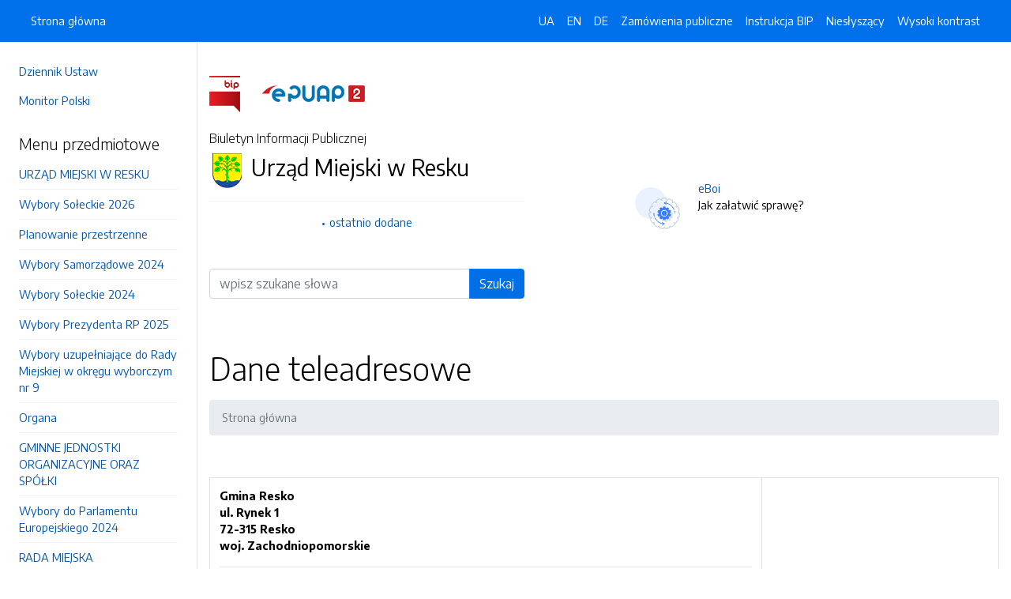

--- FILE ---
content_type: text/html; charset=UTF-8
request_url: https://bip.resko.pl/
body_size: 10151
content:
<!DOCTYPE html>
<html lang="pl">

<head>
    <meta charset="utf-8">
    <meta name="viewport" content="width=device-width, initial-scale=1, shrink-to-fit=no">
    <meta name="description" content="Biuletyn Informacji Publicznej Urząd Miejski w Resku">
    <meta name="deklaracja-dostępności" link="/deklaracjadostepnosci.dhtml">

    <link rel="icon" sizes="192x192" href="icon.png?v=1">
    <link rel="apple-touch-icon" href="ios-icon.png">
    <meta name="msapplication-square150x150logo" content="icon_largetile.png">

    <link rel="stylesheet" href="/front/css/bootstrap.min.css" media="screen">
    <link rel="stylesheet" href="/front/css/datatables.min.css" media="screen">
    <link rel="stylesheet" href="/front/css/design.css" media="screen">
    <link rel="stylesheet" href="/front/css/bootstrap-datepicker.standalone.css" media="screen">
    <link rel="stylesheet" href="https://fonts.googleapis.com/css?family=Encode+Sans:300,400,700&amp;subset=latin-ext"
        media="screen">
    <link rel="stylesheet" href="/front/css/print.css" media="print" />
    
    <style>
        h1 {
            color: #000 !important
        }
    </style>
    
    <title>
        Dane teleadresowe | BIP Urząd Miejski w Resku
            </title>
</head>

<body data-lat="53.772833" data-lng="15.405255" data-ulica="Rynek"     data-budynek="1"     data-kod="72-315" data-miejscowosc="Resko">

    <a class="skip kontrast" href="#">Przejdź do strony z wysokim kontrastem</a>
    <a class="skip tresc" href="#main">Przejdź<br /> do treści strony</a>

    <div class="wrapper">
        <nav id="sidebar" class="p-4"><ul class="menu-extra mt-5 mb-4">
    <li><a href="http://dziennikustaw.gov.pl" title="Link do strony Dziennik Ustaw">Dziennik Ustaw</a></li>
    <li><a href="http://monitorpolski.gov.pl" title="Link do strony Monitor Polski">Monitor Polski</a></li>
    </ul>
<p class="h5">Menu przedmiotowe</p>
<ul class="accordion mb-4" id="menuPrzedmiotowe">
        <li id="heading0">
        <a href="#" class="accordion-toggle" data-toggle="collapse" data-target="#collapse0" aria-controls="collapse0" title='Link do zakładki URZĄD MIEJSKI W RESKU'>URZĄD MIEJSKI W RESKU</a>
        <ul id="collapse0" class="submenu             collapse pl-2 pr-2" aria-labelledby="heading0" data-parent="#menuPrzedmiotowe">
                        <li><a href="/strony/menu/11.dhtml" title='Link do zakładki Informacje podstawowe'>Informacje podstawowe</a></li>
                        <li><a href="/strony/menu/311.dhtml" title='Link do zakładki INFORMACJA DLA MIESZKAŃCÓW'>INFORMACJA DLA MIESZKAŃCÓW</a></li>
                        <li><a href="/strony/menu/298.dhtml" title='Link do zakładki Budżet obywatelski 2025'>Budżet obywatelski 2025</a></li>
                        <li><a href="/strony/menu/13.dhtml" title='Link do zakładki Burmistrz Reska'>Burmistrz Reska</a></li>
                        <li><a href="/strony/menu/297.dhtml" title='Link do zakładki Zastępca Burmistrza Reska'>Zastępca Burmistrza Reska</a></li>
                        <li><a href="/strony/menu/14.dhtml" title='Link do zakładki Sekretarz Gminy'>Sekretarz Gminy</a></li>
                        <li><a href="/strony/menu/31.dhtml" title='Link do zakładki Skarbnik Gminy'>Skarbnik Gminy</a></li>
                        <li><a href="/strony/menu/23.dhtml" title='Link do zakładki Regulaminy organizacyjne '>Regulaminy organizacyjne </a></li>
                        <li><a href="/strony/menu/19.dhtml" title='Link do zakładki Oświadczenia majątkowe'>Oświadczenia majątkowe</a></li>
                        <li><a href="/strony/menu/209.dhtml" title='Link do zakładki Ocena strony postępowania administracyjnego'>Ocena strony postępowania administracyjnego</a></li>
                    </ul>
    </li>
        <li id="heading1">
        <a href="#" class="accordion-toggle" data-toggle="collapse" data-target="#collapse1" aria-controls="collapse1" title='Link do zakładki Wybory Sołeckie 2026'>Wybory Sołeckie 2026</a>
        <ul id="collapse1" class="submenu    collapse pl-2 pr-2" aria-labelledby="heading1" data-parent="#menuPrzedmiotowe">
                        <li><a href="/strony/menu/314.dhtml" title='Link do zakładki Informacje'>Informacje</a></li>
                    </ul>
    </li>
        <li id="heading2">
        <a href="#" class="accordion-toggle" data-toggle="collapse" data-target="#collapse2" aria-controls="collapse2" title='Link do zakładki Planowanie przestrzenne'>Planowanie przestrzenne</a>
        <ul id="collapse2" class="submenu      collapse pl-2 pr-2" aria-labelledby="heading2" data-parent="#menuPrzedmiotowe">
                        <li><a href="/strony/menu/287.dhtml" title='Link do zakładki Studium Uwarunkowań i Kierunków'>Studium Uwarunkowań i Kierunków</a></li>
                        <li><a href="/strony/menu/304.dhtml" title='Link do zakładki Plan Ogólny Gminy'>Plan Ogólny Gminy</a></li>
                        <li><a href="/strony/menu/312.dhtml" title='Link do zakładki Strategia Rozwoju Gminy'>Strategia Rozwoju Gminy</a></li>
                    </ul>
    </li>
        <li id="heading3">
        <a href="#" class="accordion-toggle" data-toggle="collapse" data-target="#collapse3" aria-controls="collapse3" title='Link do zakładki Wybory Samorządowe 2024'>Wybory Samorządowe 2024</a>
        <ul id="collapse3" class="submenu        collapse pl-2 pr-2" aria-labelledby="heading3" data-parent="#menuPrzedmiotowe">
                        <li><a href="/strony/menu/289.dhtml" title='Link do zakładki Obwieszczenia i Zarządzenia Burmistrza'>Obwieszczenia i Zarządzenia Burmistrza</a></li>
                        <li><a href="/strony/menu/290.dhtml" title='Link do zakładki Zarządzenia Wojewody'>Zarządzenia Wojewody</a></li>
                        <li><a href="/strony/menu/291.dhtml" title='Link do zakładki Zarządzenia, obwieszczenia, postanowienia, uchwały PKW'>Zarządzenia, obwieszczenia, postanowienia, uchwały PKW</a></li>
                        <li><a href="/strony/menu/292.dhtml" title='Link do zakładki Obwieszczenie Marszałka i Starosty'>Obwieszczenie Marszałka i Starosty</a></li>
                        <li><a href="/strony/menu/293.dhtml" title='Link do zakładki Informacje Komisji Terytorialnej'>Informacje Komisji Terytorialnej</a></li>
                    </ul>
    </li>
        <li id="heading4">
        <a href="#" class="accordion-toggle" data-toggle="collapse" data-target="#collapse4" aria-controls="collapse4" title='Link do zakładki Wybory Sołeckie 2024'>Wybory Sołeckie 2024</a>
        <ul id="collapse4" class="submenu     collapse pl-2 pr-2" aria-labelledby="heading4" data-parent="#menuPrzedmiotowe">
                        <li><a href="/strony/menu/300.dhtml" title='Link do zakładki Informacje'>Informacje</a></li>
                        <li><a href="/strony/menu/305.dhtml" title='Link do zakładki Wybory uzupełniające'>Wybory uzupełniające</a></li>
                    </ul>
    </li>
        <li id="heading5">
        <a href="#" class="accordion-toggle" data-toggle="collapse" data-target="#collapse5" aria-controls="collapse5" title='Link do zakładki Wybory Prezydenta RP 2025'>Wybory Prezydenta RP 2025</a>
        <ul id="collapse5" class="submenu    collapse pl-2 pr-2" aria-labelledby="heading5" data-parent="#menuPrzedmiotowe">
                        <li><a href="/strony/menu/307.dhtml" title='Link do zakładki uchwały, obwieszczenia, postanowienia i informacje'>uchwały, obwieszczenia, postanowienia i informacje</a></li>
                    </ul>
    </li>
        <li id="heading6">
        <a href="#" class="accordion-toggle" data-toggle="collapse" data-target="#collapse6" aria-controls="collapse6" title='Link do zakładki Wybory uzupełniające do Rady Miejskiej w okręgu wyborczym nr 9'>Wybory uzupełniające do Rady Miejskiej w okręgu wyborczym nr 9</a>
        <ul id="collapse6" class="submenu    collapse pl-2 pr-2" aria-labelledby="heading6" data-parent="#menuPrzedmiotowe">
                        <li><a href="/strony/menu/310.dhtml" title='Link do zakładki uchwały, obwieszczenia, postanowienia i informacje'>uchwały, obwieszczenia, postanowienia i informacje</a></li>
                    </ul>
    </li>
        <li id="heading7">
        <a href="#" class="accordion-toggle" data-toggle="collapse" data-target="#collapse7" aria-controls="collapse7" title='Link do zakładki Organa'>Organa</a>
        <ul id="collapse7" class="submenu     collapse pl-2 pr-2" aria-labelledby="heading7" data-parent="#menuPrzedmiotowe">
                        <li><a href="/strony/menu/89.dhtml" title='Link do zakładki Złożenie skargi, petycji i wniosku '>Złożenie skargi, petycji i wniosku </a></li>
                        <li><a href="/strony/menu/15.dhtml" title='Link do zakładki Samodzielne stanowiska - Zadania i kompetencje'>Samodzielne stanowiska - Zadania i kompetencje</a></li>
                    </ul>
    </li>
        <li id="heading8">
        <a href="#" class="accordion-toggle" data-toggle="collapse" data-target="#collapse8" aria-controls="collapse8" title='Link do zakładki GMINNE JEDNOSTKI ORGANIZACYJNE ORAZ SPÓŁKI'>GMINNE JEDNOSTKI ORGANIZACYJNE ORAZ SPÓŁKI</a>
        <ul id="collapse8" class="submenu      collapse pl-2 pr-2" aria-labelledby="heading8" data-parent="#menuPrzedmiotowe">
                        <li><a href="/strony/menu/230.dhtml" title='Link do zakładki Gminne Spółki Z O.O.'>Gminne Spółki Z O.O.</a></li>
                        <li><a href="/strony/menu/3.dhtml" title='Link do zakładki Budżetowe'>Budżetowe</a></li>
                        <li><a href="/strony/menu/181.dhtml" title='Link do zakładki Posiadające osobowość prawną'>Posiadające osobowość prawną</a></li>
                    </ul>
    </li>
        <li id="heading9">
        <a href="#" class="accordion-toggle" data-toggle="collapse" data-target="#collapse9" aria-controls="collapse9" title='Link do zakładki Wybory do Parlamentu Europejskiego 2024'>Wybory do Parlamentu Europejskiego 2024</a>
        <ul id="collapse9" class="submenu    collapse pl-2 pr-2" aria-labelledby="heading9" data-parent="#menuPrzedmiotowe">
                        <li><a href="/strony/menu/295.dhtml" title='Link do zakładki Informacje, Uchwały, Obwieszczenia'>Informacje, Uchwały, Obwieszczenia</a></li>
                    </ul>
    </li>
        <li id="heading10">
        <a href="#" class="accordion-toggle" data-toggle="collapse" data-target="#collapse10" aria-controls="collapse10" title='Link do zakładki RADA MIEJSKA'>RADA MIEJSKA</a>
        <ul id="collapse10" class="submenu               collapse pl-2 pr-2" aria-labelledby="heading10" data-parent="#menuPrzedmiotowe">
                        <li><a href="/strony/menu/100.dhtml" title='Link do zakładki Projekty uchwał, sprawozdania, programy i inne'>Projekty uchwał, sprawozdania, programy i inne</a></li>
                        <li><a href="/strony/menu/205.dhtml" title='Link do zakładki Transmisje obrad Rady Miejskiej w Resku '>Transmisje obrad Rady Miejskiej w Resku </a></li>
                        <li><a href="/strony/menu/214.dhtml" title='Link do zakładki Raport o stanie Gminy'>Raport o stanie Gminy</a></li>
                        <li><a href="/strony/menu/78.dhtml" title='Link do zakładki Skład Rady Miejskiej w Resku'>Skład Rady Miejskiej w Resku</a></li>
                        <li><a href="/strony/menu/17.dhtml" title='Link do zakładki Komisje Rady Miejskiej i ich skład'>Komisje Rady Miejskiej i ich skład</a></li>
                        <li><a href="/strony/menu/38.dhtml" title='Link do zakładki Terminy sesji Rady Miejskiej'>Terminy sesji Rady Miejskiej</a></li>
                        <li><a href="/strony/menu/27.dhtml" title='Link do zakładki Protokoły z sesji Rady Miejskiej'>Protokoły z sesji Rady Miejskiej</a></li>
                        <li><a href="/strony/menu/96.dhtml" title='Link do zakładki Projekty uchwał do zaopiniowania przez organizacje społeczne i inne uprawnione osoby'>Projekty uchwał do zaopiniowania przez organizacje społeczne i inne uprawnione osoby</a></li>
                        <li><a href="/strony/menu/164.dhtml" title='Link do zakładki Materiały dla radnych'>Materiały dla radnych</a></li>
                        <li><a href="/strony/menu/79.dhtml" title='Link do zakładki Oświadczenia majątkowe'>Oświadczenia majątkowe</a></li>
                        <li><a href="/strony/menu/116.dhtml" title='Link do zakładki Złożenie skargi, petycji i wniosku'>Złożenie skargi, petycji i wniosku</a></li>
                        <li><a href="/strony/menu/208.dhtml" title='Link do zakładki Interpelacje i zapytania Radnych'>Interpelacje i zapytania Radnych</a></li>
                    </ul>
    </li>
        <li id="heading11">
        <a href="#" class="accordion-toggle" data-toggle="collapse" data-target="#collapse11" aria-controls="collapse11" title='Link do zakładki JEDNOSTKI POMOCNICZE'>JEDNOSTKI POMOCNICZE</a>
        <ul id="collapse11" class="submenu     collapse pl-2 pr-2" aria-labelledby="heading11" data-parent="#menuPrzedmiotowe">
                        <li><a href="/strony/menu/184.dhtml" title='Link do zakładki Statut sołectw '>Statut sołectw </a></li>
                        <li><a href="/strony/menu/20.dhtml" title='Link do zakładki Sołectwa i Sołtysi '>Sołectwa i Sołtysi </a></li>
                    </ul>
    </li>
        <li id="heading12">
        <a href="#" class="accordion-toggle" data-toggle="collapse" data-target="#collapse12" aria-controls="collapse12" title='Link do zakładki OCHRONA DANYCH OSOBOWYCH'>OCHRONA DANYCH OSOBOWYCH</a>
        <ul id="collapse12" class="submenu    collapse pl-2 pr-2" aria-labelledby="heading12" data-parent="#menuPrzedmiotowe">
                        <li><a href="/strony/menu/189.dhtml" title='Link do zakładki Obowiązek informacyjny'>Obowiązek informacyjny</a></li>
                    </ul>
    </li>
        <li id="heading13">
        <a href="#" class="accordion-toggle" data-toggle="collapse" data-target="#collapse13" aria-controls="collapse13" title='Link do zakładki Informacje o polowaniach zbiorowych oraz o książkach ewidencji pobytu na polowaniu indywidualnym '>Informacje o polowaniach zbiorowych oraz o książkach ewidencji pobytu na polowaniu indywidualnym </a>
        <ul id="collapse13" class="submenu      collapse pl-2 pr-2" aria-labelledby="heading13" data-parent="#menuPrzedmiotowe">
                        <li><a href="/strony/menu/203.dhtml" title='Link do zakładki Informacje o terminach rozpoczęcia i zakończenia oraz miejscach polowań zbiorowych'>Informacje o terminach rozpoczęcia i zakończenia oraz miejscach polowań zbiorowych</a></li>
                        <li><a href="/strony/menu/204.dhtml" title='Link do zakładki Informacje o miejscu przechowywaniu książki ewidencji pobytu na polowaniu indywidualnym oraz o sposo'>Informacje o miejscu przechowywaniu książki ewidencji pobytu na polowaniu indywidualnym oraz o sposo</a></li>
                        <li><a href="/strony/menu/269.dhtml" title='Link do zakładki Rozporządzenia Wojewody'>Rozporządzenia Wojewody</a></li>
                    </ul>
    </li>
        <li id="heading14">
        <a href="#" class="accordion-toggle" data-toggle="collapse" data-target="#collapse14" aria-controls="collapse14" title='Link do zakładki Wybory Ławników '>Wybory Ławników </a>
        <ul id="collapse14" class="submenu      collapse pl-2 pr-2" aria-labelledby="heading14" data-parent="#menuPrzedmiotowe">
                        <li><a href="/strony/menu/216.dhtml" title='Link do zakładki Wybory ławników sądowych na kadencję 2020 - 2023'>Wybory ławników sądowych na kadencję 2020 - 2023</a></li>
                        <li><a href="/strony/menu/231.dhtml" title='Link do zakładki Wybory uzupełniające na Ławników na kadencję 2020 - 2023'>Wybory uzupełniające na Ławników na kadencję 2020 - 2023</a></li>
                        <li><a href="/strony/menu/279.dhtml" title='Link do zakładki Wybory Ławników ? Wybory ławników sądowych na kadencję 2024 - 2027'>Wybory Ławników ? Wybory ławników sądowych na kadencję 2024 - 2027</a></li>
                    </ul>
    </li>
        <li id="heading15">
        <a href="#" class="accordion-toggle" data-toggle="collapse" data-target="#collapse15" aria-controls="collapse15" title='Link do zakładki Zgromadznia'>Zgromadznia</a>
        <ul id="collapse15" class="submenu    collapse pl-2 pr-2" aria-labelledby="heading15" data-parent="#menuPrzedmiotowe">
                        <li><a href="/strony/menu/235.dhtml" title='Link do zakładki informacje '>informacje </a></li>
                    </ul>
    </li>
        <li id="heading16">
        <a href="#" class="accordion-toggle" data-toggle="collapse" data-target="#collapse16" aria-controls="collapse16" title='Link do zakładki Obywatelska inicjatywa uchwałodawcza'>Obywatelska inicjatywa uchwałodawcza</a>
        <ul id="collapse16" class="submenu     collapse pl-2 pr-2" aria-labelledby="heading16" data-parent="#menuPrzedmiotowe">
                        <li><a href="/strony/menu/265.dhtml" title='Link do zakładki Projekty zgłoszone w ramach inicjatywy'>Projekty zgłoszone w ramach inicjatywy</a></li>
                        <li><a href="/strony/menu/266.dhtml" title='Link do zakładki Uchwały Rady Miejskiej w Resku dotyczące inicjatywy uchwałodawczej'>Uchwały Rady Miejskiej w Resku dotyczące inicjatywy uchwałodawczej</a></li>
                    </ul>
    </li>
        <li id="heading17">
        <a href="#" class="accordion-toggle" data-toggle="collapse" data-target="#collapse17" aria-controls="collapse17" title='Link do zakładki MŁODZIEŻOWA RADA MIEJSKA '>MŁODZIEŻOWA RADA MIEJSKA </a>
        <ul id="collapse17" class="submenu    collapse pl-2 pr-2" aria-labelledby="heading17" data-parent="#menuPrzedmiotowe">
                        <li><a href="/strony/menu/168.dhtml" title='Link do zakładki Ogłoszenia i obwieszczenia'>Ogłoszenia i obwieszczenia</a></li>
                    </ul>
    </li>
        <li id="heading18">
        <a href="#" class="accordion-toggle" data-toggle="collapse" data-target="#collapse18" aria-controls="collapse18" title='Link do zakładki PRAWO LOKALNE'>PRAWO LOKALNE</a>
        <ul id="collapse18" class="submenu           collapse pl-2 pr-2" aria-labelledby="heading18" data-parent="#menuPrzedmiotowe">
                        <li><a href="/strony/menu/247.dhtml" title='Link do zakładki Zarządzenia Burmistrza Reska'>Zarządzenia Burmistrza Reska</a></li>
                        <li><a href="/strony/menu/22.dhtml" title='Link do zakładki Statut'>Statut</a></li>
                        <li><a href="/strony/menu/24.dhtml" title='Link do zakładki Uchwały Rady Miejskiej'>Uchwały Rady Miejskiej</a></li>
                        <li><a href="/strony/menu/308.dhtml" title='Link do zakładki Imienne Wykazy Głosowań'>Imienne Wykazy Głosowań</a></li>
                        <li><a href="/strony/menu/111.dhtml" title='Link do zakładki Interpretacje przepisów prawa podatkowego w indywidualnej sprawie '>Interpretacje przepisów prawa podatkowego w indywidualnej sprawie </a></li>
                        <li><a href="/strony/menu/28.dhtml" title='Link do zakładki Strategia rozwoju i Lokalny Program Rewitalizacji dla Gminy Resko'>Strategia rozwoju i Lokalny Program Rewitalizacji dla Gminy Resko</a></li>
                        <li><a href="/strony/menu/25.dhtml" title='Link do zakładki Uchwały podatki i opłaty'>Uchwały podatki i opłaty</a></li>
                        <li><a href="/strony/menu/129.dhtml" title='Link do zakładki Wydane interpretacje przepisów prawa podatkowego w indywidualnej sprawie '>Wydane interpretacje przepisów prawa podatkowego w indywidualnej sprawie </a></li>
                    </ul>
    </li>
        <li id="heading19">
        <a href="#" class="accordion-toggle" data-toggle="collapse" data-target="#collapse19" aria-controls="collapse19" title='Link do zakładki REJESTRY I EWIDENCJE'>REJESTRY I EWIDENCJE</a>
        <ul id="collapse19" class="submenu      collapse pl-2 pr-2" aria-labelledby="heading19" data-parent="#menuPrzedmiotowe">
                        <li><a href="/strony/menu/104.dhtml" title='Link do zakładki Rejestry prowadzone w Urzędzie Miejskim w Resku '>Rejestry prowadzone w Urzędzie Miejskim w Resku </a></li>
                        <li><a href="/strony/menu/105.dhtml" title='Link do zakładki Rejestr instytucji kultury'>Rejestr instytucji kultury</a></li>
                        <li><a href="/strony/menu/106.dhtml" title='Link do zakładki Księga rejestrowa instytucji kultury'>Księga rejestrowa instytucji kultury</a></li>
                    </ul>
    </li>
        <li id="heading20">
        <a href="#" class="accordion-toggle" data-toggle="collapse" data-target="#collapse20" aria-controls="collapse20" title='Link do zakładki INFORMACJE'>INFORMACJE</a>
        <ul id="collapse20" class="submenu                            collapse pl-2 pr-2" aria-labelledby="heading20" data-parent="#menuPrzedmiotowe">
                        <li><a href="/strony/menu/26.dhtml" title='Link do zakładki Dokumenty, wnioski'>Dokumenty, wnioski</a></li>
                        <li><a href="/strony/menu/58.dhtml" title='Link do zakładki Oświata'>Oświata</a></li>
                        <li><a href="/strony/menu/80.dhtml" title='Link do zakładki Oświadczenia Burmistrza'>Oświadczenia Burmistrza</a></li>
                        <li><a href="/strony/menu/112.dhtml" title='Link do zakładki Nabór na wolne stanowiska'>Nabór na wolne stanowiska</a></li>
                        <li><a href="/strony/menu/113.dhtml" title='Link do zakładki Obwieszczenia Burmistrza '>Obwieszczenia Burmistrza </a></li>
                        <li><a href="/strony/menu/114.dhtml" title='Link do zakładki Sprawozdania'>Sprawozdania</a></li>
                        <li><a href="/strony/menu/125.dhtml" title='Link do zakładki Cmentarz'>Cmentarz</a></li>
                        <li><a href="/strony/menu/139.dhtml" title='Link do zakładki Zarządzenia Burmistrza Reska'>Zarządzenia Burmistrza Reska</a></li>
                        <li><a href="/strony/menu/172.dhtml" title='Link do zakładki Ogłoszenia Placówki wsparcia dziennego'>Ogłoszenia Placówki wsparcia dziennego</a></li>
                        <li><a href="/strony/menu/242.dhtml" title='Link do zakładki Budżet Obywatelski Mieszkańców Resko 2020'>Budżet Obywatelski Mieszkańców Resko 2020</a></li>
                        <li><a href="https://spisrolny.gov.pl/" title='Link do zakładki Spis rolny 2020'>Spis rolny 2020</a></li>
                        <li><a href="/strony/menu/258.dhtml" title='Link do zakładki Raporty'>Raporty</a></li>
                        <li><a href="/strony/menu/275.dhtml" title='Link do zakładki informacja o lobbingu'>informacja o lobbingu</a></li>
                        <li><a href="/strony/menu/280.dhtml" title='Link do zakładki dokumentacja kontroli przeprowadzonych w Gminie Resko'>dokumentacja kontroli przeprowadzonych w Gminie Resko</a></li>
                        <li><a href="/strony/menu/2.dhtml" title='Link do zakładki Jak załatwić sprawę'>Jak załatwić sprawę</a></li>
                        <li><a href="/strony/menu/206.dhtml" title='Link do zakładki Informacje o jakości wody przeznaczonej do spożycia przez ludzi'>Informacje o jakości wody przeznaczonej do spożycia przez ludzi</a></li>
                        <li><a href="/strony/menu/263.dhtml" title='Link do zakładki Taryfy za zbiorowe zaopatrzenie w wodę i zbiorowe odprowadzanie ścieków'>Taryfy za zbiorowe zaopatrzenie w wodę i zbiorowe odprowadzanie ścieków</a></li>
                        <li><a href="/strony/menu/5.dhtml" title='Link do zakładki Budżet Gminy'>Budżet Gminy</a></li>
                        <li><a href="/strony/menu/6.dhtml" title='Link do zakładki Obwieszczenia i ogłoszenia'>Obwieszczenia i ogłoszenia</a></li>
                        <li><a href="/zamowienia.dhtml" title='Link do zakładki Zamówienia publiczne'>Zamówienia publiczne</a></li>
                        <li><a href="https://platformazakupowa.pl/pn/resko" title='Link do zakładki Platforma Zakupowa'>Platforma Zakupowa</a></li>
                        <li><a href="/strony/menu/9.dhtml" title='Link do zakładki Instrukcja obsługi'>Instrukcja obsługi</a></li>
                        <li><a href="/strony/menu/40.dhtml" title='Link do zakładki Gospodarka nieruchomościami'>Gospodarka nieruchomościami</a></li>
                        <li><a href="/strony/menu/41.dhtml" title='Link do zakładki Obwieszczenia w sprawie lokalizacji inwestycji celu publicznego i ustalenia warunków zabudowy'>Obwieszczenia w sprawie lokalizacji inwestycji celu publicznego i ustalenia warunków zabudowy</a></li>
                        <li><a href="/strony/menu/43.dhtml" title='Link do zakładki Nieruchomości na sprzedaż'>Nieruchomości na sprzedaż</a></li>
                    </ul>
    </li>
        <li id="heading21">
        <a href="#" class="accordion-toggle" data-toggle="collapse" data-target="#collapse21" aria-controls="collapse21" title='Link do zakładki SYSTEM UTRZYMANIA PORZĄDKU I CZYSTOŚCI'>SYSTEM UTRZYMANIA PORZĄDKU I CZYSTOŚCI</a>
        <ul id="collapse21" class="submenu                   collapse pl-2 pr-2" aria-labelledby="heading21" data-parent="#menuPrzedmiotowe">
                        <li><a href="/strony/menu/91.dhtml" title='Link do zakładki Informacje ogólne - gospodarka odpadami'>Informacje ogólne - gospodarka odpadami</a></li>
                        <li><a href="/strony/menu/92.dhtml" title='Link do zakładki Informacje o zakresie wymaganych zezwoleń i wpisywaniu do rejestru ewidencji regulowanej'>Informacje o zakresie wymaganych zezwoleń i wpisywaniu do rejestru ewidencji regulowanej</a></li>
                        <li><a href="/strony/menu/97.dhtml" title='Link do zakładki Rejest działalności regulowanej'>Rejest działalności regulowanej</a></li>
                        <li><a href="/strony/menu/115.dhtml" title='Link do zakładki Ewidencja udzielonych i cofniętych zezwoleń, o których mowa w art.7 ust.1, pkt.2-4 ustawy z dnia 13 '>Ewidencja udzielonych i cofniętych zezwoleń, o których mowa w art.7 ust.1, pkt.2-4 ustawy z dnia 13 </a></li>
                        <li><a href="/strony/menu/117.dhtml" title='Link do zakładki Harmonogram odbioru odpadów komunalnych w gmine Resko'>Harmonogram odbioru odpadów komunalnych w gmine Resko</a></li>
                        <li><a href="/strony/menu/149.dhtml" title='Link do zakładki Analizy systemu gospodarki odpadami '>Analizy systemu gospodarki odpadami </a></li>
                        <li><a href="/strony/menu/165.dhtml" title='Link do zakładki Opłaty za gospodarowanie odpadami komunalnymi nieruchomości zamieszkałe i nie zamieszkałe '>Opłaty za gospodarowanie odpadami komunalnymi nieruchomości zamieszkałe i nie zamieszkałe </a></li>
                        <li><a href="/strony/menu/166.dhtml" title='Link do zakładki Deklaracja o wysokości opłat za gospodarowanie odpadami komunalnymi '>Deklaracja o wysokości opłat za gospodarowanie odpadami komunalnymi </a></li>
                        <li><a href="/strony/menu/186.dhtml" title='Link do zakładki Oświadczenie PSZOK'>Oświadczenie PSZOK</a></li>
                        <li><a href="/strony/menu/187.dhtml" title='Link do zakładki Regulamin utrzymania porządku i czystości w Gminie'>Regulamin utrzymania porządku i czystości w Gminie</a></li>
                        <li><a href="/strony/menu/225.dhtml" title='Link do zakładki Informacja z ustawy dla rolników'>Informacja z ustawy dla rolników</a></li>
                        <li><a href="/strony/menu/226.dhtml" title='Link do zakładki Usuwanie folii'>Usuwanie folii</a></li>
                        <li><a href="/strony/menu/249.dhtml" title='Link do zakładki Informacja z ustawy'>Informacja z ustawy</a></li>
                        <li><a href="/strony/menu/250.dhtml" title='Link do zakładki Regulamin Punktu Selektywnej Zbiórki Odpadów Komunalnych'>Regulamin Punktu Selektywnej Zbiórki Odpadów Komunalnych</a></li>
                        <li><a href="/strony/menu/251.dhtml" title='Link do zakładki Zwolnienie z części opłaty za gospodarowanie odpadami komunalnymi dla osób kompostujących bioodpady'>Zwolnienie z części opłaty za gospodarowanie odpadami komunalnymi dla osób kompostujących bioodpady</a></li>
                        <li><a href="/strony/menu/252.dhtml" title='Link do zakładki sposób i zakres świadczenia usług '>sposób i zakres świadczenia usług </a></li>
                    </ul>
    </li>
        <li id="heading22">
        <a href="#" class="accordion-toggle" data-toggle="collapse" data-target="#collapse22" aria-controls="collapse22" title='Link do zakładki Ochrona środowiska, w tym informacje o decyzjach środowiskowych'>Ochrona środowiska, w tym informacje o decyzjach środowiskowych</a>
        <ul id="collapse22" class="submenu          collapse pl-2 pr-2" aria-labelledby="heading22" data-parent="#menuPrzedmiotowe">
                        <li><a href="/strony/menu/262.dhtml" title='Link do zakładki Decyzje środowiskowe'>Decyzje środowiskowe</a></li>
                        <li><a href="/strony/menu/276.dhtml" title='Link do zakładki wykaz planowanych i istniejących inwestycji dla których wydano decyzję środowiskową'>wykaz planowanych i istniejących inwestycji dla których wydano decyzję środowiskową</a></li>
                        <li><a href="/strony/menu/284.dhtml" title='Link do zakładki Zawiadomienia o możliwości udziału społeczeństwa w postępowaniach '>Zawiadomienia o możliwości udziału społeczeństwa w postępowaniach </a></li>
                        <li><a href="/strony/menu/303.dhtml" title='Link do zakładki Waloryzacja przyrodnicza Gminy Resko (operat Generalny)'>Waloryzacja przyrodnicza Gminy Resko (operat Generalny)</a></li>
                        <li><a href="/strony/menu/30.dhtml" title='Link do zakładki Informacje o postępowaniach administracyjnych'>Informacje o postępowaniach administracyjnych</a></li>
                        <li><a href="/strony/menu/273.dhtml" title='Link do zakładki Wnioski'>Wnioski</a></li>
                        <li><a href="/strony/menu/274.dhtml" title='Link do zakładki Program Ochrony Środowiska'>Program Ochrony Środowiska</a></li>
                    </ul>
    </li>
        <li id="heading23">
        <a href="#" class="accordion-toggle" data-toggle="collapse" data-target="#collapse23" aria-controls="collapse23" title='Link do zakładki Informacje dla osób prowadzących gospodarstwa rolnicze i dla mieszkańców'>Informacje dla osób prowadzących gospodarstwa rolnicze i dla mieszkańców</a>
        <ul id="collapse23" class="submenu      collapse pl-2 pr-2" aria-labelledby="heading23" data-parent="#menuPrzedmiotowe">
                        <li><a href="/strony/menu/99.dhtml" title='Link do zakładki Informacje podatkowe'>Informacje podatkowe</a></li>
                        <li><a href="/strony/menu/223.dhtml" title='Link do zakładki Informacje o gospodarowaniu odpadami pochodzącymi z gospodarstwa rolnego '>Informacje o gospodarowaniu odpadami pochodzącymi z gospodarstwa rolnego </a></li>
                        <li><a href="/strony/menu/224.dhtml" title='Link do zakładki Informacja z ustawy'>Informacja z ustawy</a></li>
                    </ul>
    </li>
        <li id="heading24">
        <a href="#" class="accordion-toggle" data-toggle="collapse" data-target="#collapse24" aria-controls="collapse24" title='Link do zakładki Adopcje zwierząt '>Adopcje zwierząt </a>
        <ul id="collapse24" class="submenu     collapse pl-2 pr-2" aria-labelledby="heading24" data-parent="#menuPrzedmiotowe">
                        <li><a href="/strony/menu/109.dhtml" title='Link do zakładki Informacje'>Informacje</a></li>
                        <li><a href="/strony/menu/108.dhtml" title='Link do zakładki Galeria psy do adopcji'>Galeria psy do adopcji</a></li>
                    </ul>
    </li>
        <li id="heading25">
        <a href="#" class="accordion-toggle" data-toggle="collapse" data-target="#collapse25" aria-controls="collapse25" title='Link do zakładki Petycje i Informacje Publiczne'>Petycje i Informacje Publiczne</a>
        <ul id="collapse25" class="submenu      collapse pl-2 pr-2" aria-labelledby="heading25" data-parent="#menuPrzedmiotowe">
                        <li><a href="/strony/menu/144.dhtml" title='Link do zakładki Gospodarka odpadami'>Gospodarka odpadami</a></li>
                        <li><a href="/strony/menu/175.dhtml" title='Link do zakładki Petycje'>Petycje</a></li>
                        <li><a href="/strony/menu/296.dhtml" title='Link do zakładki Informacje publiczne '>Informacje publiczne </a></li>
                    </ul>
    </li>
        <li id="heading26">
        <a href="#" class="accordion-toggle" data-toggle="collapse" data-target="#collapse26" aria-controls="collapse26" title='Link do zakładki Wody Polskie'>Wody Polskie</a>
        <ul id="collapse26" class="submenu    collapse pl-2 pr-2" aria-labelledby="heading26" data-parent="#menuPrzedmiotowe">
                        <li><a href="/strony/menu/233.dhtml" title='Link do zakładki Obwieszczenia Dyrektora Zarządu '>Obwieszczenia Dyrektora Zarządu </a></li>
                    </ul>
    </li>
        <li id="heading27">
        <a href="#" class="accordion-toggle" data-toggle="collapse" data-target="#collapse27" aria-controls="collapse27" title='Link do zakładki Ponowne wykorzystywanie informacji sektora publicznego '>Ponowne wykorzystywanie informacji sektora publicznego </a>
        <ul id="collapse27" class="submenu     collapse pl-2 pr-2" aria-labelledby="heading27" data-parent="#menuPrzedmiotowe">
                        <li><a href="/strony/menu/174.dhtml" title='Link do zakładki Podstawowe informacje o ponownym wykorzystaniu informacji sektora publicznego '>Podstawowe informacje o ponownym wykorzystaniu informacji sektora publicznego </a></li>
                        <li><a href="/strony/menu/278.dhtml" title='Link do zakładki Zasady i tryb udostępniania i przekazywania informacji sektora publicznego w celu ponownego wykorzys'>Zasady i tryb udostępniania i przekazywania informacji sektora publicznego w celu ponownego wykorzys</a></li>
                    </ul>
    </li>
        <li id="heading28">
        <a href="#" class="accordion-toggle" data-toggle="collapse" data-target="#collapse28" aria-controls="collapse28" title='Link do zakładki Gminna Ewidencja Zabytków'>Gminna Ewidencja Zabytków</a>
        <ul id="collapse28" class="submenu    collapse pl-2 pr-2" aria-labelledby="heading28" data-parent="#menuPrzedmiotowe">
                        <li><a href="/strony/menu/272.dhtml" title='Link do zakładki karty adresowe'>karty adresowe</a></li>
                    </ul>
    </li>
    </ul>
<p class="h5">Serwis Biuletynu</p>
<ul class="menu-extra mb-3">
    <li><a href="/redakcja.dhtml" title="Link do zakładki Redakcja">Redakcja</a></li>
    <li><a href="/mapa.dhtml" title="Link do zakładki Mapa serwisu">Mapa serwisu</a></li>
    <li><a href="/zmiany.dhtml" title="Link do zakładki Rejestr zmian">Rejestr zmian</a></li>
    <li><a href="/instrukcja.dhtml" title="Link do zakładki Instrukcja obsługi">Instrukcja obsługi</a></li>
    <li><a href="/statystyki.dhtml" title="Link do zakładki Link do strony ze statystykami BIPa">Statystyki</a></li>
    <li><a href="/politykaprywatnosci.dhtml" title="Link do zakładki Link do polityki prywatności">Polityka prywatności</a></li>
    <li><a href="/deklaracjadostepnosci.dhtml" title="Link do zakładki Deklaracja dostępności">Deklaracja dostępności</a></li>
</ul></nav>
        <div id="content">
            <nav class="navbar fixed-top navbar-expand-lg navbar-dark bg-primary">
    <div class="container-fluid">
        <a href="#" id="sidebarCollapse" class="d-lg-none" title="Ukryj/pokaż menu przedmiotowe">
            <span class="navbar-toggler-icon"></span>
        </a>
        <a href="#" class="d-lg-none ml-auto" data-toggle="collapse" data-target="#navbarSupportedContent" aria-controls="navbarSupportedContent" aria-expanded="false" aria-label="Toggle navigation">
            <span class="navbar-toggler-icon"></span><span class="sr-only text-white">Otwórz</span>
        </a>
        <div class="collapse navbar-collapse" id="navbarSupportedContent">
            <ul class="navbar-nav">
                <li class="nav-item active">
                    <a class="nav-link" title="Link do Strona główna" href="/">Strona główna</a>
                </li>
            </ul>
            <ul class="nav navbar-nav ml-auto">
                <li class="nav-item active"><a class="nav-link trans" href="https://bip-resko-pl.translate.goog/?_x_tr_sl=pl&_x_tr_tl=uk" data-link="#googtrans/uk" data-link="#googtrans/uk" title="Ukraińska wersja językowa">UA</a></li>
                <li class="nav-item active"><a class="nav-link trans" href="https://bip-resko-pl.translate.goog/?_x_tr_sl=pl&_x_tr_tl=en" data-link="#googtrans/en" title="Angielska wersja językowa">EN</a></li>
                <li class="nav-item active"><a class="nav-link trans" href="https://bip-resko-pl.translate.goog/?_x_tr_sl=pl&_x_tr_tl=de" data-link="#googtrans/de" title="Niemiecka wersja językowa">DE</a></li>
                <li class="nav-item active">
                    <a class="nav-link" href="/zamowienia.dhtml" title="Link do zakładki Zamówienia publiczne">Zamówienia publiczne</a>
                </li>
                <li class="nav-item active">
                    <a class="nav-link" href="/instrukcja.dhtml" title="Link do zakładki Instrukcja obsługi">Instrukcja BIP</a>
                </li>
                                <li class="nav-item active">
                    <a class="nav-link" href="/nieslyszacy.dhtml" title="Link do zakładki Informacja dla osób niesłyszących">Niesłyszący</a>
                </li>
                                <li class="nav-item active">
                    <a class="nav-link kontrast" href="#" title="Wejsja strony z wysokim kontrastem">Wysoki kontrast</a>
                </li>
            </ul>
        </div>
    </div>
</nav>
<header class="mt-md-5 pt-5 pb-5">
    <div class="container">
        <div class="row align-items-lg-center">
            <div class="col-xl-5 col-lg-6">
                <div>
                    <a href="https://www.gov.pl/bip" title="Link do strony www.gov.pl/bip"><img src="/front/img/logo-bip.png" class="pr-4" alt="Logo BIP" /></a>
                    <a href="https://epuap.gov.pl" title="Link do strony epuap.gov.pl"><img src="/front/img/logo-epuap.png" alt="Logo ePUAP" /></a>
                </div>
                <div class="mt-4 h6">Biuletyn Informacji Publicznej</div>
                <div class="d-flex mt-4 mt-md-2">
                    <div class="d-flex d-flex align-items-start align-items-center">
                        <img src="https://alfatv.pl/images/herby/herb_resko.png" height="45" alt="herb jednostki" />
                    </div>
                    <div class="d-flex align-items-center h3 pl-2"><strong>Urząd Miejski w Resku</strong></div>
                </div>
                <ul class="mt-3 pt-3 b-t menu-info">
                    <li><a href="/ostatnie.dhtml" title="10 ostatnio dodanych pozycji do BIPa">ostatnio dodane</a></li>
                </ul>
                                <form action="/szukaj/dokumenty.dhtml" method="post" class="mt-5 mb-3">
                    <label class="sr-only" for="wyszukiwarka">Wyszukiwarka</label>
                    <div class="input-group">
                        <input type="search" id="wyszukiwarka" name="szukaj" class="form-control" placeholder="wpisz szukane słowa">
                        <div class="input-group-append">
                            <button type="submit" style="background-color: #006FE6" class="btn btn-primary btn-wide">Szukaj</button>
                        </div>
                    </div>
                    <!-- <ul class="pt-3 menu-info">
                        <li><a href="/szukaj.dhtml" title="Wyszukiwarka zaawansowana">wyszukiwanie zaawansowane</a></li>
                    </ul> -->
                </form>
                            </div>
            <div class="col-xl-6 offset-xl-1 col-lg-6">
                                                <div class="d-flex ml-lg-4 mt-4">
                    <div class="d-flex d-flex align-items-start align-items-center pr-3">
                        <span class="btn btn-icon btn-lg btn-soft-primary rounded-circle">
                            <img src="/front/img/icon-eboi.svg" alt="System eBoi" style="height: 40px" >
                        </span>
                    </div>
                    <div class="d-flex align-items-center pl-4">
                        <p><a href="http://eboi.resko.pl" title="Link do strony Elektroniczne Biuto Obsługi Interesanta">eBoi</a><br />Jak załatwić sprawę?</p>
                    </div>
                </div>
                                                            </div>
        </div>
    </div>
</header>            <div class="container" id="dokument">
                <div class="row">
                    <div class="col-12">
<h1 tabindex="-1" id="main">Dane teleadresowe</h1>
<nav class="mt-3 mb-3" aria-label="breadcrumb">
    <ol class="breadcrumb">
        <li class="breadcrumb-item active">Strona główna</li>    </ol>
</nav>
<div class="clearfix"><p>&nbsp;</p>

<table align="center">
	<tbody>
		<tr>
			<td><strong>Gmina Resko<br />
			ul. Rynek 1<br />
			72-315 Resko<br />
			woj. Zachodniopomorskie</strong>

			<hr /></td>
			<td><img alt="" src="/pliki/resko/ikony/logo_bip_resko.jpg" /></td>
		</tr>
		<tr>
			<td>
			<table>
				<tbody>
					<tr>
						<td><strong>NIP</strong></td>
						<td><strong>2530307954</strong></td>
					</tr>
					<tr>
						<td><strong>REGON</strong></td>
						<td><strong>811684456</strong></td>
					</tr>
					<tr>
						<td><strong>KONTO BANKOWE</strong></td>
						<td>
						<p><strong>BS w Gryficach Oddz. Resko</strong></p>

						<p><strong>do przelew&oacute;w krajowych:<br />
						32 9376 0001 0050 6515 2003 0002</strong></p>

						<p><strong>do przelew&oacute;w zagranicznych:</strong></p>

						<p><strong>GBWCPLPP32937600010050651520030002</strong></p>

						<p><strong>GBWCPLPPPL32937600010050651520030002</strong></p>
						</td>
					</tr>
					<tr>
						<td><strong>GODZINY PRACY URZĘDU</strong></td>
						<td><strong>OD 7:15 DO 15:15</strong></td>
					</tr>
				</tbody>
			</table>

			<p><strong>ADRES ELEKTRONICZNEJ SKRZYNKI PODAWCZEJ&nbsp;</strong><a href="http://epuap.gov.pl/wps/portal/E2_OpisUslugi?searchEngine=true&amp;opisId=4136&amp;kartaId=103174&amp;pE2SHHlWords=resko"><strong>&nbsp;/32y5b4kseh/SkrytkaESP</strong></a></p>
			</td>
			<td>
			<table>
				<tbody>
					<tr>
						<td><strong>Telefony</strong></td>
						<td><strong>Kierunkowy (91)<br />
						39-51-503</strong><br />
						&nbsp;</td>
					</tr>
					<tr>
						<td><strong>Fax</strong></td>
						<td><strong>(91) 39-51-205</strong></td>
					</tr>
					<tr>
						<td><strong>E-mail</strong></td>
						<td><a href="mailto:resko@resko.pl"><strong>resko@resko.pl</strong></a></td>
					</tr>
				</tbody>
			</table>

			<p>&nbsp;</p>
			</td>
		</tr>
		<tr>
			<td><strong>Adres do e-Doręczeń:&nbsp; &nbsp; AE:PL-57838-46412-SADAE-13</strong></td>
			<td>&nbsp;</td>
		</tr>
	</tbody>
</table>

<p>&nbsp;</p>

<p style="margin-left:280px">&nbsp;</p>

<hr />
<p>&nbsp;</p>

<p style="margin-left:80px; text-align:center"><strong>Gmina Resko informuje, iż na stronie <a href="http://resko.sios.pl" target="_blank" title="Link zewnętrzny: http://www.czerwionka-leszczyny.sios.pl/">www.resko.sios.pl</a> został uruchomiony publicznie dostępny </strong></p>

<p>&nbsp;</p>

<p style="margin-left:80px; text-align:center"><strong>System Informacji o Środowisku zgodnie z nowelizacją ustawy z dnia 27 kwietnia 2001 r. - Prawo ochrony środowiska&nbsp; <a href="https://system.sios.pl/search">https://system.sios.pl/search</a></strong></p>

<p>&nbsp;</p>

<hr />
<p>&nbsp;</p>

<p style="text-align:center"><strong>DANE DEMOGRAFICZNE</strong></p>

<p>&nbsp;</p>

<table align="center">
	<tbody>
		<tr>
			<td><strong>Powierzchnia gminy [km2]</strong></td>
			<td><strong>285</strong></td>
		</tr>
		<tr>
			<td><strong>Liczba mieszkańc&oacute;w teren&oacute;w wiejskich</strong></td>
			<td><strong>3725</strong></td>
		</tr>
		<tr>
			<td><strong>Liczba mieszkańc&oacute;w Miasta Reska</strong></td>
			<td><strong>4165</strong></td>
		</tr>
	</tbody>
</table>

<p>&nbsp;</p>

<table align="center" border="0" cellpadding="1" cellspacing="2" style="width:60%">
	<caption><br />
	<br />
	<strong>Numery telefon&oacute;w kom&oacute;rkowych oraz numery wewnętrzne w Urzędzie Miejskim</strong></caption>
	<tbody>
		<tr>
			<td><strong>Stanowiska</strong></td>
			<td><strong>&nbsp; Numer&nbsp;</strong></td>
		</tr>
		<tr>
			<td>Burmistrz <strong>531722905</strong></td>
			<td>12</td>
		</tr>
		<tr>
			<td>Skarbnik (skarbnik@resko.pl)&nbsp; <strong>531722439</strong></td>
			<td>13</td>
		</tr>
		<tr>
			<td>Sekretarz (sekretarz@resko.pl) <strong>531722768</strong></td>
			<td>14</td>
		</tr>
		<tr>
			<td>Fax&nbsp;<strong>91 39 51 205</strong></td>
			<td>15</td>
		</tr>
		<tr>
			<td>ds. sekretarsko - kancelaryjnych i przeciwdziałania alkoholizmowi&nbsp; <strong>531722869</strong></td>
			<td>11</td>
		</tr>
		<tr>
			<td>Ewidencja działalności gospodarczych (ewa.harasiemowicz@resko.pl)<strong>&nbsp; 531721854</strong></td>
			<td>11</td>
		</tr>
		<tr>
			<td>Rada (biuro.rady@resko.pl) <strong>531722646</strong></td>
			<td>20</td>
		</tr>
		<tr>
			<td>Oświata (oswiata@resko.pl) <strong>531716259</strong></td>
			<td>32</td>
		</tr>
		<tr>
			<td>Drogownictwo (drogownictwo@resko.pl) <strong>531716057</strong></td>
			<td>17</td>
		</tr>
		<tr>
			<td>P-poż (osp@resko.pl) <strong>531716447</strong></td>
			<td>17</td>
		</tr>
		<tr>
			<td>Gospodarka Odpadami i ochrona środowiska (smieci@resko.pl) <strong>531722737</strong></td>
			<td>26</td>
		</tr>
		<tr>
			<td>Geodezja (nieruchomosci.geodezyjne@resko.pl)&nbsp; <strong>534494249</strong></td>
			<td>27</td>
		</tr>
		<tr>
			<td>Podatki&nbsp; (podatki@resko.pl) <strong>531716496</strong></td>
			<td>28</td>
		</tr>
		<tr>
			<td>Księgowość Podatkowa (ksiegowosc.podatkowa@resko.pl)<strong>531722942</strong></td>
			<td>28</td>
		</tr>
		<tr>
			<td>Ewidencja Ludności (ewidencja.ludnosci@resko.pl) <strong>535506470</strong></td>
			<td>21</td>
		</tr>
		<tr>
			<td>USC i Kadry (usc@resko.pl) <strong>531722355</strong></td>
			<td>22</td>
		</tr>
		<tr>
			<td>Księgowość&nbsp; (joanna.kurszewska@resko.pl)&nbsp;<strong>531716588</strong></td>
			<td>33</td>
		</tr>
		<tr>
			<td>Księgowość (emila.wojnarowicz@resko.pl) <strong>531716589</strong></td>
			<td>33</td>
		</tr>
		<tr>
			<td>Księgowość (joanna.nieszporek@resko.pl)<strong>531750332</strong></td>
			<td>34</td>
		</tr>
		<tr>
			<td>Księgowość (katarzyna.potomska@resko.pl) <strong>531716169</strong></td>
			<td>35</td>
		</tr>
		<tr>
			<td>Księgowość (martyna.kot@resko.pl) <strong>531722659</strong></td>
			<td>35</td>
		</tr>
		<tr>
			<td>Informatyk (mateusz.jaworski@resko.pl) <strong>531723031 </strong></td>
			<td>36</td>
		</tr>
		<tr>
			<td>Zam&oacute;wienia Publiczne (zamowienia@resko.pl) <strong>531722563</strong></td>
			<td>37</td>
		</tr>
		<tr>
			<td>Inwestycje i Budownictwo (patrycja.wypijewska@resko.pl) <strong>531722635</strong></td>
			<td>38</td>
		</tr>
		<tr>
			<td>Inwestycje i Budownictwo (tomek.szpak@resko.pl) <strong>531722291</strong></td>
			<td>19</td>
		</tr>
		<tr>
			<td>Inwestycje i Budownictwo (jacek.wieckowski@resko.pl) <strong>531722640</strong></td>
			<td>39</td>
		</tr>
		<tr>
			<td>Gospodarka Przestrzenna II (magdalena.janusz@resko.pl)&nbsp;<strong>531723016</strong></td>
			<td>31</td>
		</tr>
		<tr>
			<td>Gospodarka Przestrzenna I (krzysztof.buszta@resko.pl) <strong>531722857</strong></td>
			<td>31</td>
		</tr>
		<tr>
			<td>Sprawy Porządkowe (ewidencja.ludnosci@resko.pl)&nbsp;<strong>535506470</strong></td>
			<td>21</td>
		</tr>
		<tr>
			<td>Gospodarka Wodna i Mieszkaniowa (tomek.gajdzis@resko.pl) <strong>531722257</strong></td>
			<td>25</td>
		</tr>
		<tr>
			<td>Ochrona środowiska i Gospodarka Wodna (joanna.solonyna@resko.pl)&nbsp;<strong>531722812</strong></td>
			<td>24</td>
		</tr>
		<tr>
			<td>Promocja Gminy i Nadz&oacute;r nad Cmentarzami (agnieszka.zienkiewicz@resko.pl)&nbsp;<strong>530487319</strong></td>
			<td>18</td>
		</tr>
		<tr>
			<td>Inspektor Ochrony Danych Osobowych (iod@resko.pl)&nbsp;<strong>535506470</strong></td>
			<td>21</td>
		</tr>
		<tr>
			<td>Pracownik administracyjny ds. Ochrony Środowiska i Gospodarki Wodnej (sara.ciszewska@resko.pl)&nbsp;<strong>534617207</strong></td>
			<td>24</td>
		</tr>
	</tbody>
</table>

<p style="text-align:right">&nbsp;</p>

<div>
<div>&nbsp;</div>
</div>

<p>&nbsp;</p>
</div><h2 class="mt-5 mb-3">Metadane - wyciąg z rejestru zmian</h2>
<table class="table table-bordered table-striped">
    <thead>
        <tr>
            <th>Akcja</th>
            <th>Osoba</th>
            <th>Data</th>
        </tr>
    </thead>
    <tbody>
        <tr>
            <td>Dodanie dokumentu:</td>
            <td>Mateusz Jaworski</td>
            <td>21-02-2005 08:05</td>
        </tr>
        <tr>
            <td>Osoba, która wytworzyła informację lub odpowiada za treść informacji:</td>
            <td>Mateusz Jaworski</td>
            <td>01-01-2007</td>
        </tr>
        <tr>
            <td>Ostatnia aktualizacja:</td>
            <td> Grzegorz Jaworski</td>
            <td>23-06-2006 10:29</td>
        </tr>
    </tbody>
</table>
</div>
                </div>
            </div>
        </div>
    </div>
    <div id="svg-section-bott">
    <figure class="ie-irregular-shape-2-bottom">
        <img class="js-svg-injector" src="/front/img/section-bottom.svg" alt="" />
    </figure>
</div>
<footer class="pt-5 pb-5">
    <div class="container">
        <div class="row justify-content-center">
            <div class="col-lg-4 pb-5">
                <p class="text-center">Urząd Miejski w Resku</p>
                    <p class="text-center">ul. Rynek 1                    <br />72-315, Resko
                    <br />Zachodniopomorskie
                </p>
                <p class="text-center"><a href="http://www.resko.pl" title="Link do strony internetowej jednostki">www.resko.pl</a></p>
            </div>
            <div class="col-12 b-t pt-5">
                <div class="text-center">Biuletyn Informacji Publicznej v87.2.a.1. <a href="https://wave.webaim.org/report#/https://bip.resko.pl" title="Link do strony z walidatorem">BIP zgodny z WCAG 2.1</a></div>
                <div class="text-center">&copy; 2003 - 2026  Wszystkie prawa zastrzeżone. <a href="https://alfatv.pl" title="Link do strony Wytwórnia Telewizyjno-Filmowa Alfa">Wytwórnia Telewizyjno-Filmowa Alfa Sp. z o.o.</a>
                                </div>
            </div>
        </div>
    </div>
</footer>    <script src="https://code.jquery.com/jquery-3.3.1.min.js"></script>
    <script src="https://stackpath.bootstrapcdn.com/bootstrap/4.3.1/js/bootstrap.min.js"></script>
    <script src="https://cdn.datatables.net/1.10.19/js/jquery.dataTables.min.js"></script>
    <script src="https://cdn.datatables.net/1.10.19/js/dataTables.bootstrap4.min.js"></script>
    <script src="https://cdn.datatables.net/responsive/2.2.3/js/dataTables.responsive.min.js"></script>
    <script src="https://cdn.datatables.net/responsive/2.2.3/js/responsive.bootstrap4.min.js"></script>
    <script src="/front/js/bootstrap-datepicker.js"></script>
    <script src="/front/js/bootstrap-datepicker.pl.min.js"></script>
    <script src="/front/js/js.js"></script>

    <script type="text/javascript">
        $(document).ready(function () {
            $('.kontrast').on('click', function () {
                $.ajax("/kontrast/set.dhtml").done(function () {
                    window.location.reload(true);
                })
            });

            $('#sidebarCollapse').on('click', function () {
                $('#sidebar').toggleClass('active');
            });

            $(".accordion-toggle").focus(function () {
                $(this).trigger("click");
            });

            $("table").addClass('table table-bordered').wrap('<div class="table-responsive"/>').css("width", "100%");

            $("#dokument iframe").wrap('<div class="embed-responsive embed-responsive-16by9"/>');
            $("#dokument iframe").addClass('embed-responsive-item');

            $('#dokument img').addClass('img-fluid');
        });
    </script>
</body>

</html>